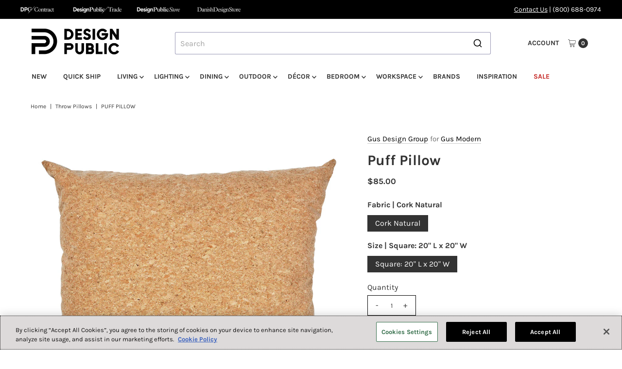

--- FILE ---
content_type: text/javascript; charset=utf-8
request_url: https://www.designpublic.com/products/gus-modern-puff-pillow.js
body_size: 678
content:
{"id":7588124491961,"title":"Puff Pillow","handle":"gus-modern-puff-pillow","description":"\u003cp\u003eSoft on the outside, plush on the inside. Our classic Puff Pillow is the perfect blend of comfort and design.\u003c\/p\u003e","published_at":"2025-09-12T15:24:04-07:00","created_at":"2023-04-29T17:53:42-07:00","vendor":"Gus Modern","type":"Throw Pillows","tags":["*CNTARIFF","*default-product-template","*GUSFALL24","*GUSFULLAPRIL23","*new-product","*tempAlgoliaSync","*Warranty:4","10-weeks-or-less","1000-or-less","12-weeks-or-less","15-weeks-or-less","1500-or-less","2000-or-less","250-or-less","2500-or-less","50-100","500-or-less","6-weeks-or-less","accessories","Gus Design Group","gus-modern","in-stock","leadtime:10 Weeks Or Less","leadtime:12 Weeks Or Less","leadtime:15 Weeks Or Less","leadtime:6 Weeks Or Less","netprice:1000 Or Less","netprice:1500 Or Less","netprice:2000 Or Less","netprice:250 Or Less","netprice:2500 Or Less","netprice:500 Or Less","throw-pillows","Warranty2:1 Or More Years","Warranty2:2 Or More Years","Warranty2:3 Or More Years","Warranty2:4 Or More Years"],"price":8500,"price_min":8500,"price_max":8500,"available":true,"price_varies":false,"compare_at_price":null,"compare_at_price_min":0,"compare_at_price_max":0,"compare_at_price_varies":false,"variants":[{"id":43840513278137,"title":"Cork Natural \/ Square: 20\" L x 20\" W","option1":"Cork Natural","option2":"Square: 20\" L x 20\" W","option3":null,"sku":"GUS-ECPIPU20-cornat","requires_shipping":true,"taxable":true,"featured_image":{"id":38480804905145,"product_id":7588124491961,"position":1,"created_at":"2025-07-22T09:45:08-07:00","updated_at":"2025-11-10T08:16:12-08:00","alt":null,"width":1080,"height":1080,"src":"https:\/\/cdn.shopify.com\/s\/files\/1\/1520\/8686\/files\/Puff-Pillow---Cork-Natural---20-x-20---P01.jpg?v=1762791372","variant_ids":[43840513278137]},"available":true,"name":"Puff Pillow - Cork Natural \/ Square: 20\" L x 20\" W","public_title":"Cork Natural \/ Square: 20\" L x 20\" W","options":["Cork Natural","Square: 20\" L x 20\" W"],"price":8500,"weight":1000,"compare_at_price":null,"inventory_quantity":17,"inventory_management":"shopify","inventory_policy":"continue","barcode":null,"featured_media":{"alt":null,"id":30169817612473,"position":1,"preview_image":{"aspect_ratio":1.0,"height":1080,"width":1080,"src":"https:\/\/cdn.shopify.com\/s\/files\/1\/1520\/8686\/files\/Puff-Pillow---Cork-Natural---20-x-20---P01.jpg?v=1762791372"}},"quantity_rule":{"min":1,"max":null,"increment":1},"quantity_price_breaks":[],"requires_selling_plan":false,"selling_plan_allocations":[]}],"images":["\/\/cdn.shopify.com\/s\/files\/1\/1520\/8686\/files\/Puff-Pillow---Cork-Natural---20-x-20---P01.jpg?v=1762791372"],"featured_image":"\/\/cdn.shopify.com\/s\/files\/1\/1520\/8686\/files\/Puff-Pillow---Cork-Natural---20-x-20---P01.jpg?v=1762791372","options":[{"name":"Fabric","position":1,"values":["Cork Natural"]},{"name":"Size","position":2,"values":["Square: 20\" L x 20\" W"]}],"url":"\/products\/gus-modern-puff-pillow","media":[{"alt":null,"id":30169817612473,"position":1,"preview_image":{"aspect_ratio":1.0,"height":1080,"width":1080,"src":"https:\/\/cdn.shopify.com\/s\/files\/1\/1520\/8686\/files\/Puff-Pillow---Cork-Natural---20-x-20---P01.jpg?v=1762791372"},"aspect_ratio":1.0,"height":1080,"media_type":"image","src":"https:\/\/cdn.shopify.com\/s\/files\/1\/1520\/8686\/files\/Puff-Pillow---Cork-Natural---20-x-20---P01.jpg?v=1762791372","width":1080}],"requires_selling_plan":false,"selling_plan_groups":[]}